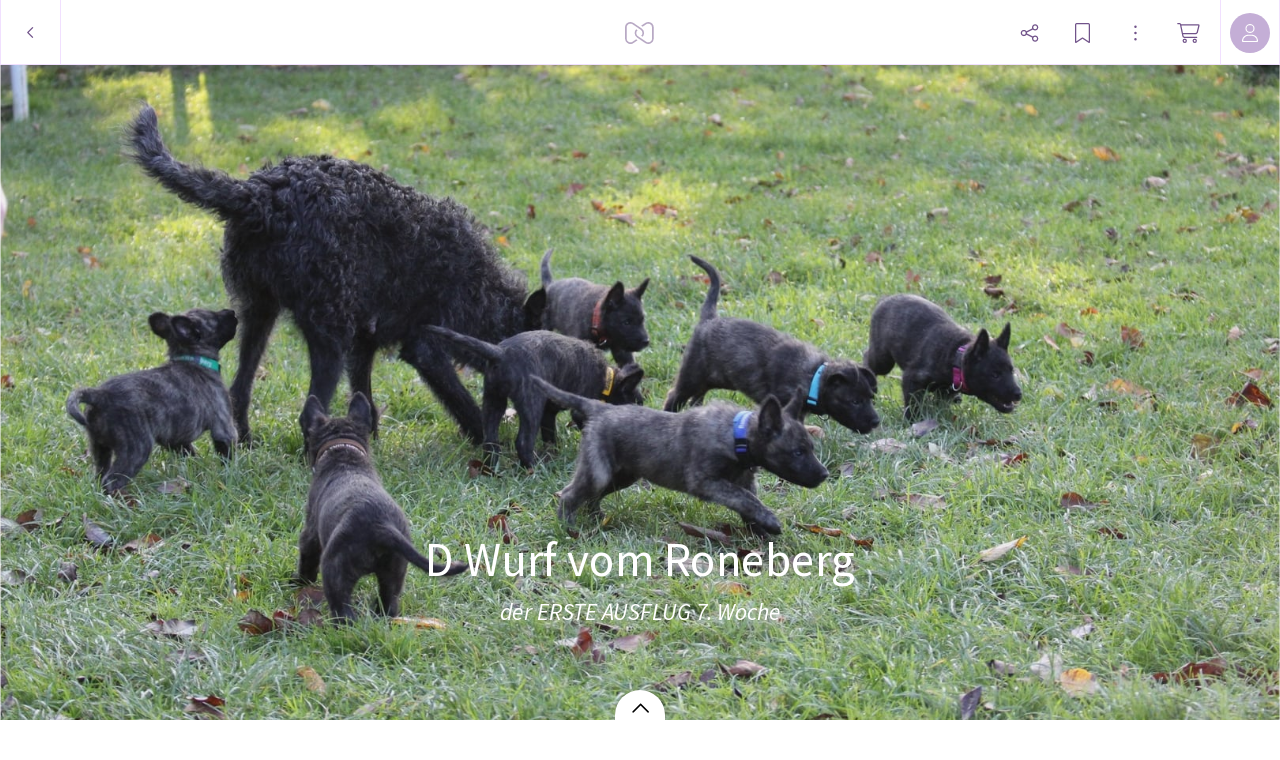

--- FILE ---
content_type: application/javascript
request_url: https://myalbum.com/legacyalbum/Am5Q9BYlbMVQ/json
body_size: 12907
content:
{"album":{"key":"Am5Q9BYlbMVQ","title":"D Wurf vom Roneberg","subTitle":"der ERSTE AUSFLUG 7. Woche","gridVersion":"f695f164bb1062db126fa545fa8fb01839a4bccb","bookmarkers":[],"creators":[{"shortname":"Andrea","fullname":"Andrea Abraham","avatar":{"key":"","url":"","sizes":[],"initials":"AA","color":"81b076"}}],"header":{"photo":{"photoKey":"HrbU4dBfVHBt","isPanorama":false,"hasPanoramaView":false,"hasAnimatedView":false,"fileName":"IMG_1880.JPG","sizes":[["180",270,180,"photo\/180\/991d02ce-40c9-4f88-a99e-e2f65f620015.jpg",1],["360",540,360,"photo\/360\/4a757a61-14d0-4137-9b28-daf00cc60adb.jpg",1],["540",810,540,"photo\/540\/5f37adc5-2a58-4373-b438-378fb0436583.jpg",1],["1k0",1620,1080,"photo\/1k0\/a088f209-f070-47ac-ab24-912759d8c7ee.jpg",1]],"colors":{"dominant":"9db679","accent":"abb9db"},"previewSize":[["180",270,180,"photo\/180\/991d02ce-40c9-4f88-a99e-e2f65f620015.jpg",1]]},"design":{"key":"error-uvic-gulgul","set":"myalbum","description":"Page 0","default":true,"published":true,"type":"cover","blueprints":[{"name":"landscape 4","url":"https:\/\/misc.myalbum.io\/designs\/blueprints\/error-uvic-gulgul\/38\/0cda1cce-69a3-40d5-8860-e7732e0b116f.json","width":4600,"height":1090,"artBox":{"width":1900,"height":1000}},{"name":"landscape 2","url":"https:\/\/misc.myalbum.io\/designs\/blueprints\/error-uvic-gulgul\/38\/5ed0c308-26c9-4423-a136-161d7594d564.json","width":3074,"height":1090,"artBox":{"width":1374,"height":1000}},{"name":"landscape 3","url":"https:\/\/misc.myalbum.io\/designs\/blueprints\/error-uvic-gulgul\/38\/662b4228-177a-4e62-8310-471a82c40a47.json","width":3800,"height":1090,"artBox":{"width":1537,"height":1000}},{"name":"square","url":"https:\/\/misc.myalbum.io\/designs\/blueprints\/error-uvic-gulgul\/38\/77b834cf-4144-4cb9-a632-4284d49331da.json","width":2368,"height":1096,"artBox":{"width":1000,"height":1000}},{"name":"landscape 1","url":"https:\/\/misc.myalbum.io\/designs\/blueprints\/error-uvic-gulgul\/38\/8f7d56b7-620c-4ea6-b564-73fe8294eb24.json","width":2571,"height":1090,"artBox":{"width":1203,"height":1000}},{"name":"portrait 1","url":"https:\/\/misc.myalbum.io\/designs\/blueprints\/error-uvic-gulgul\/38\/dfe424f9-850b-459f-9f61-16eb3d39b8dc.json","width":2326,"height":1490,"artBox":{"width":988,"height":1400}},{"name":"portrait 2","url":"https:\/\/misc.myalbum.io\/designs\/blueprints\/error-uvic-gulgul\/38\/ed1379c5-6c11-4db8-9f65-d5be1f5472bc.json","width":2531,"height":1490,"artBox":{"width":1173,"height":1400}}]},"logo":""}},"itemdata":{"cz5M1bYKFL7n":{"type":1,"shape":0,"social":[0,0],"photoKey":"cz5M1bYKFL7n","isPanorama":false,"hasPanoramaView":false,"hasAnimatedView":false,"fileName":"IMG_1856.JPG","sizes":[["180",270,180,"photo\/180\/988cbfdc-678a-4d71-bbcb-492228b835af.jpg",1],["360",540,360,"photo\/360\/a3b34d71-488f-4af9-9b30-f794891dff6a.jpg",1],["540",810,540,"photo\/540\/e43087f5-b3ac-4eef-bd07-4dcb4328cd65.jpg",1],["1k0",1620,1080,"photo\/1k0\/f30bcd2f-ebc7-4f10-8d43-45df33512bf2.jpg",1]]},"52jYVab93PjN":{"type":1,"shape":0,"social":[0,0],"photoKey":"52jYVab93PjN","isPanorama":false,"hasPanoramaView":false,"hasAnimatedView":false,"fileName":"IMG_1857.JPG","sizes":[["180",270,180,"photo\/180\/4117ab6d-959c-4f1a-98bc-c0ed2f400458.jpg",1],["360",540,360,"photo\/360\/90cf5ec9-6317-464d-8a01-5f7efd6a775f.jpg",1],["540",810,540,"photo\/540\/53989cbb-9a35-426e-8957-487f8fd308ff.jpg",1],["1k0",1620,1080,"photo\/1k0\/f6d0cb9a-f919-46d1-b3f1-a5bda6a3b366.jpg",1]]},"1hhkpx92RuAk":{"type":1,"shape":0,"social":[0,0],"photoKey":"1hhkpx92RuAk","isPanorama":false,"hasPanoramaView":false,"hasAnimatedView":false,"fileName":"IMG_1858.JPG","sizes":[["180",270,180,"photo\/180\/1ef6be93-aedc-4fac-983a-c4fb7d612625.jpg",1],["360",540,360,"photo\/360\/66e61b59-b6e6-4475-b167-c81ebf05f5f0.jpg",1],["540",810,540,"photo\/540\/32ac3f87-3f6a-4b05-9143-c75e72a3b67a.jpg",1],["1k0",1620,1080,"photo\/1k0\/102e2709-cd7a-4a79-a0c9-79744dbd7398.jpg",1]]},"muVPCiQkIT7P":{"type":1,"shape":0,"social":[0,0],"photoKey":"muVPCiQkIT7P","isPanorama":false,"hasPanoramaView":false,"hasAnimatedView":false,"fileName":"IMG_1860.JPG","sizes":[["180",270,180,"photo\/180\/875be858-96cb-443f-b1f8-66380671a1ad.jpg",1],["360",540,360,"photo\/360\/61d670e8-15fc-40a1-a6a8-0efe9d759439.jpg",1],["540",810,540,"photo\/540\/223ff421-dc5f-4f58-a2d4-b127344c8a9d.jpg",1],["1k0",1620,1080,"photo\/1k0\/b9352484-7d06-4162-883f-2c56d31406f2.jpg",1]]},"4sMKQmeNLoGz":{"type":1,"shape":0,"social":[0,0],"photoKey":"4sMKQmeNLoGz","isPanorama":false,"hasPanoramaView":false,"hasAnimatedView":false,"fileName":"IMG_1861.JPG","sizes":[["180",270,180,"photo\/180\/35a7a990-4ad9-48a5-b6ca-d93c709b760e.jpg",1],["360",540,360,"photo\/360\/abf053b0-f536-4ffd-8e8f-a996212f6d70.jpg",1],["540",810,540,"photo\/540\/69986cf4-a4d1-413a-830a-d47168ac23ae.jpg",1],["1k0",1620,1080,"photo\/1k0\/14b35361-8e5b-41eb-b9e1-3c2678350c50.jpg",1]]},"j1XGaNnRdrqe":{"type":1,"shape":0,"social":[0,0],"photoKey":"j1XGaNnRdrqe","isPanorama":false,"hasPanoramaView":false,"hasAnimatedView":false,"fileName":"IMG_1863.JPG","sizes":[["180",270,180,"photo\/180\/3dcaf513-5f40-47f0-8e65-6d305e341a55.jpg",1],["360",540,360,"photo\/360\/d9887dc8-dc5f-4162-81d5-e96e20a5849b.jpg",1],["540",810,540,"photo\/540\/bc6e5f84-e239-40c6-b563-3556cf0aca1c.jpg",1],["1k0",1620,1080,"photo\/1k0\/8b14074c-77f7-4698-8452-5f586e8e7222.jpg",1]]},"r7nCHnEQyicu":{"type":1,"shape":0,"social":[0,0],"photoKey":"r7nCHnEQyicu","isPanorama":false,"hasPanoramaView":false,"hasAnimatedView":false,"fileName":"IMG_1864.JPG","sizes":[["180",270,180,"photo\/180\/53026507-96f4-4f2d-9562-7863f6c77137.jpg",1],["360",540,360,"photo\/360\/eeeb32e7-ce0a-4451-a72f-7b1ece0702eb.jpg",1],["540",810,540,"photo\/540\/a70036eb-753a-40a8-8644-16c95ada5bf1.jpg",1],["1k0",1620,1080,"photo\/1k0\/4fefb308-7f30-4ed6-9814-8c4d7bbffa86.jpg",1]]},"Habwrql4ykqe":{"type":1,"shape":0,"social":[0,0],"photoKey":"Habwrql4ykqe","isPanorama":false,"hasPanoramaView":false,"hasAnimatedView":false,"fileName":"IMG_1867.JPG","sizes":[["180",270,180,"photo\/180\/3bcd1afa-106c-4ab4-8254-c29c593e7222.jpg",1],["360",540,360,"photo\/360\/56c08f32-4502-4ef8-ab78-52a80bb25ad9.jpg",1],["540",810,540,"photo\/540\/66ec76bf-466d-4dea-bfc2-a920cb020223.jpg",1],["1k0",1620,1080,"photo\/1k0\/3caa46fb-1a21-401c-bbf6-e4d79ff11c82.jpg",1]]},"YrE0xGQxlqb1":{"type":1,"shape":0,"social":[0,0],"photoKey":"YrE0xGQxlqb1","isPanorama":false,"hasPanoramaView":false,"hasAnimatedView":false,"fileName":"IMG_1869.JPG","sizes":[["180",270,180,"photo\/180\/491d6307-90da-4095-95ba-5045a5a0c841.jpg",1],["360",540,360,"photo\/360\/3db1443c-0cd4-4648-b29b-6fbd8217495b.jpg",1],["540",810,540,"photo\/540\/21a3aca2-2097-49f8-958a-1652a77df559.jpg",1],["1k0",1620,1080,"photo\/1k0\/7d595e80-e83d-445b-bce1-99cd22cb6fca.jpg",1]]},"lMGbxzMfvCSX":{"type":1,"shape":0,"social":[0,0],"photoKey":"lMGbxzMfvCSX","isPanorama":false,"hasPanoramaView":false,"hasAnimatedView":false,"fileName":"IMG_1870.JPG","sizes":[["180",270,180,"photo\/180\/aca5d74d-ad60-4fb0-82dd-33c39919a486.jpg",1],["360",540,360,"photo\/360\/43605a63-11aa-481c-a080-31b2f6e23cba.jpg",1],["540",810,540,"photo\/540\/0aacc098-34e2-442f-9a79-54853a9bba60.jpg",1],["1k0",1620,1080,"photo\/1k0\/21895e72-14a2-427d-858f-c58286bdc573.jpg",1]]},"3RuTuGf9lzEv":{"type":1,"shape":0,"social":[0,0],"photoKey":"3RuTuGf9lzEv","isPanorama":false,"hasPanoramaView":false,"hasAnimatedView":false,"fileName":"IMG_1871.JPG","sizes":[["180",270,180,"photo\/180\/1421bcbe-9d40-4007-b846-4b144161ec86.jpg",1],["360",540,360,"photo\/360\/32c81608-bac7-4951-ba1b-475e7084b38b.jpg",1],["540",810,540,"photo\/540\/126338a8-a14a-49a1-9fbd-8dd8af61096a.jpg",1],["1k0",1620,1080,"photo\/1k0\/7f796a4b-2584-4b3f-a9ea-19e98213db8d.jpg",1]]},"xm9gjJEgucKQ":{"type":1,"shape":0,"social":[0,0],"photoKey":"xm9gjJEgucKQ","isPanorama":false,"hasPanoramaView":false,"hasAnimatedView":false,"fileName":"IMG_1872.JPG","sizes":[["180",270,180,"photo\/180\/48a66ebf-e607-4426-aba7-1c9fc9219170.jpg",1],["360",540,360,"photo\/360\/454d551f-0799-48b3-bf03-07726df22bb1.jpg",1],["540",810,540,"photo\/540\/a474eb92-3683-4d4c-b14c-6d8191e22daf.jpg",1],["1k0",1620,1080,"photo\/1k0\/fcefd1d7-4f54-48b0-b411-217a3f9c8424.jpg",1]]},"1FbbD6wtCRFl":{"type":1,"shape":0,"social":[0,0],"photoKey":"1FbbD6wtCRFl","isPanorama":false,"hasPanoramaView":false,"hasAnimatedView":false,"fileName":"IMG_1873.JPG","sizes":[["180",270,180,"photo\/180\/261f587a-2fc1-4741-8d9c-21dd5ea56caf.jpg",1],["360",540,360,"photo\/360\/a1d69b41-8f43-409a-bb02-a5ccbeac22bd.jpg",1],["540",810,540,"photo\/540\/99ae54b3-00b2-4968-b026-3cc54eb1f3af.jpg",1],["1k0",1620,1080,"photo\/1k0\/2e6f205b-086b-4fe1-a341-180436e43a8d.jpg",1]]},"tZC5ZwRB5O7R":{"type":1,"shape":0,"social":[0,0],"photoKey":"tZC5ZwRB5O7R","isPanorama":false,"hasPanoramaView":false,"hasAnimatedView":false,"fileName":"IMG_1874.JPG","sizes":[["180",270,180,"photo\/180\/33347ab9-9649-43b5-a91e-5c883823e557.jpg",1],["360",540,360,"photo\/360\/ab492087-11e3-4305-af00-b104c38c729b.jpg",1],["540",810,540,"photo\/540\/a0563573-510f-47a0-aba7-79fd25eb7346.jpg",1],["1k0",1620,1080,"photo\/1k0\/23e736d4-73ec-4bf3-a744-1a14f2539e85.jpg",1]]},"c1rQXYt4cOJc":{"type":1,"shape":0,"social":[0,0],"photoKey":"c1rQXYt4cOJc","isPanorama":false,"hasPanoramaView":false,"hasAnimatedView":false,"fileName":"IMG_1875.JPG","sizes":[["180",270,180,"photo\/180\/bbc984e1-4d3f-4d01-aeb4-2b76f9218b09.jpg",1],["360",540,360,"photo\/360\/c3362ed5-662a-4cdd-8226-fb7c2932d8b5.jpg",1],["540",810,540,"photo\/540\/3327b017-1eba-414f-ba09-f0dad36bff02.jpg",1],["1k0",1620,1080,"photo\/1k0\/e5285800-771b-4bad-af65-4d69f5e522b2.jpg",1]]},"j2psd0VbTGMs":{"type":1,"shape":0,"social":[0,0],"photoKey":"j2psd0VbTGMs","isPanorama":false,"hasPanoramaView":false,"hasAnimatedView":false,"fileName":"IMG_1876.JPG","sizes":[["180",270,180,"photo\/180\/eb246cd2-d7df-418e-9e19-e8209d2609f1.jpg",1],["360",540,360,"photo\/360\/8e34c57f-8411-41ba-97d9-4cc914d18362.jpg",1],["540",810,540,"photo\/540\/d9a9f833-955c-4fa2-b457-963a24f6328c.jpg",1],["1k0",1620,1080,"photo\/1k0\/5f82e4bb-c514-41fb-9c37-1a95d0ddc052.jpg",1]]},"Gns2ojtDBVUw":{"type":1,"shape":0,"social":[0,0],"photoKey":"Gns2ojtDBVUw","isPanorama":false,"hasPanoramaView":false,"hasAnimatedView":false,"fileName":"IMG_1877.JPG","sizes":[["180",270,180,"photo\/180\/db3e60f8-42cc-46db-8e8c-8211e0a11145.jpg",1],["360",540,360,"photo\/360\/299ab3d8-8423-4f13-8a16-2dd800289c4e.jpg",1],["540",810,540,"photo\/540\/e9061518-0b41-41cd-a8bc-354ea3bfcdec.jpg",1],["1k0",1620,1080,"photo\/1k0\/b8f43fac-622a-418e-8f1f-616c967a12a5.jpg",1]]},"HrbU4dBfVHBt":{"type":1,"shape":0,"social":[0,0],"photoKey":"HrbU4dBfVHBt","isPanorama":false,"hasPanoramaView":false,"hasAnimatedView":false,"fileName":"IMG_1880.JPG","sizes":[["180",270,180,"photo\/180\/991d02ce-40c9-4f88-a99e-e2f65f620015.jpg",1],["360",540,360,"photo\/360\/4a757a61-14d0-4137-9b28-daf00cc60adb.jpg",1],["540",810,540,"photo\/540\/5f37adc5-2a58-4373-b438-378fb0436583.jpg",1],["1k0",1620,1080,"photo\/1k0\/a088f209-f070-47ac-ab24-912759d8c7ee.jpg",1]]},"UaVDUj2oIPKI":{"type":1,"shape":0,"social":[0,0],"photoKey":"UaVDUj2oIPKI","isPanorama":false,"hasPanoramaView":false,"hasAnimatedView":false,"fileName":"IMG_1881.JPG","sizes":[["180",270,180,"photo\/180\/256469d6-bf44-4723-86b0-7b65f30387b1.jpg",1],["360",540,360,"photo\/360\/dcab438a-1ae9-45d4-9d20-4348754aecb3.jpg",1],["540",810,540,"photo\/540\/9fa8c21d-160a-4c90-8a6c-459a6dd14cc8.jpg",1],["1k0",1620,1080,"photo\/1k0\/20c6040a-7662-4c6c-b48f-e1bfa603802f.jpg",1]]},"GC8aJxFTKw0Z":{"type":1,"shape":0,"social":[0,0],"photoKey":"GC8aJxFTKw0Z","isPanorama":false,"hasPanoramaView":false,"hasAnimatedView":false,"fileName":"IMG_1882.JPG","sizes":[["180",270,180,"photo\/180\/abcaa5c3-75a5-4080-9802-1d96185a12c2.jpg",1],["360",540,360,"photo\/360\/46ffd3b7-2708-4e45-9110-7ca7026ca7f3.jpg",1],["540",810,540,"photo\/540\/197a0da3-0ae9-4a25-868c-5f84044a5700.jpg",1],["1k0",1620,1080,"photo\/1k0\/476daeb2-bd08-490f-a64e-ffc275bd9129.jpg",1]]},"TGq7jE7f0sY8":{"type":1,"shape":0,"social":[0,0],"photoKey":"TGq7jE7f0sY8","isPanorama":false,"hasPanoramaView":false,"hasAnimatedView":false,"fileName":"IMG_1889.JPG","sizes":[["180",270,180,"photo\/180\/5ef9d48e-9eb2-4df3-81cf-eef82b774abf.jpg",1],["360",540,360,"photo\/360\/a475fe7b-0e3a-47df-b5c7-7ac75fc5dd6d.jpg",1],["540",810,540,"photo\/540\/4f2ac87b-732b-4882-8aa9-5d993398bde6.jpg",1],["1k0",1620,1080,"photo\/1k0\/17c16826-c7bc-4157-b576-3601aff1ef2d.jpg",1]]},"IZ9BklzqYpmY":{"type":1,"shape":0,"social":[0,0],"photoKey":"IZ9BklzqYpmY","isPanorama":false,"hasPanoramaView":false,"hasAnimatedView":false,"fileName":"IMG_1884.JPG","sizes":[["180",270,180,"photo\/180\/ccc55169-beb0-4baa-930a-4bfc381163a7.jpg",1],["360",540,360,"photo\/360\/382b9c23-4d5b-4063-b930-648cf7d4ada3.jpg",1],["540",810,540,"photo\/540\/247c74d4-ecb1-4577-bfb4-4862de1191f2.jpg",1],["1k0",1620,1080,"photo\/1k0\/3bcc6709-3637-437e-9bdf-559c306367b6.jpg",1]]},"5MgYYSZdHCtZ":{"type":1,"shape":0,"social":[0,0],"photoKey":"5MgYYSZdHCtZ","isPanorama":false,"hasPanoramaView":false,"hasAnimatedView":false,"fileName":"IMG_1885.JPG","sizes":[["180",270,180,"photo\/180\/4a4fdd45-812a-4e36-8bfa-55d4896b5ebf.jpg",1],["360",540,360,"photo\/360\/90f77c5e-ec6e-4116-8bfa-726a1323b4a7.jpg",1],["540",810,540,"photo\/540\/0116dbca-735b-4530-b411-822f182ad88e.jpg",1],["1k0",1620,1080,"photo\/1k0\/11932d86-3fb3-4d9c-9e16-e080d3c97ede.jpg",1]]},"ebxJF7cvaxKk":{"type":1,"shape":0,"social":[0,0],"photoKey":"ebxJF7cvaxKk","isPanorama":false,"hasPanoramaView":false,"hasAnimatedView":false,"fileName":"IMG_1886.JPG","sizes":[["180",270,180,"photo\/180\/1ed0af96-5413-4648-93f3-915fffed192a.jpg",1],["360",540,360,"photo\/360\/14e9d71d-1712-49b3-b77e-38b2389107cb.jpg",1],["540",810,540,"photo\/540\/ee90e5da-d612-4b73-ae2e-d000cca55f38.jpg",1],["1k0",1620,1080,"photo\/1k0\/141dc11f-be22-4644-ae72-d884a1482852.jpg",1]]},"teNwgPRCbYhM":{"type":1,"shape":0,"social":[0,0],"photoKey":"teNwgPRCbYhM","isPanorama":false,"hasPanoramaView":false,"hasAnimatedView":false,"fileName":"IMG_1887.JPG","sizes":[["180",270,180,"photo\/180\/bd45ce97-3df9-41ef-91e5-38654a2c0d84.jpg",1],["360",540,360,"photo\/360\/da0acc41-66ec-4a9c-940d-e99ed2770aa7.jpg",1],["540",810,540,"photo\/540\/c91d30de-225e-4e19-9e64-8a0629cc60c2.jpg",1],["1k0",1620,1080,"photo\/1k0\/df72231f-972d-4ca6-8a7f-7769972e2fe1.jpg",1]]},"9usukjtHR9mL":{"type":1,"shape":0,"social":[0,0],"photoKey":"9usukjtHR9mL","isPanorama":false,"hasPanoramaView":false,"hasAnimatedView":false,"fileName":"IMG_1888.JPG","sizes":[["180",270,180,"photo\/180\/96c7bd81-4960-48a4-8046-b8f78f1daf86.jpg",1],["360",540,360,"photo\/360\/b653b86c-0ffd-4774-b40b-7885ae529c57.jpg",1],["540",810,540,"photo\/540\/23a6b708-1e59-4c11-8eb2-357adb3b1f9e.jpg",1],["1k0",1620,1080,"photo\/1k0\/90b55034-e1c5-472d-b515-f1da4631bb76.jpg",1]]},"YyZe84ljCzBf":{"type":1,"shape":0,"social":[0,0],"photoKey":"YyZe84ljCzBf","isPanorama":false,"hasPanoramaView":false,"hasAnimatedView":false,"fileName":"IMG_1883.JPG","sizes":[["180",270,180,"photo\/180\/07c553ed-a80d-4d49-92fe-07f881213665.jpg",1],["360",540,360,"photo\/360\/3b1b0f71-7d5f-4533-bbd7-08476b69289b.jpg",1],["540",810,540,"photo\/540\/b0dbe3bf-81bd-4802-ae89-3138ff12a63c.jpg",1],["1k0",1620,1080,"photo\/1k0\/f0976368-68b3-402d-9680-606a1eb3c9f0.jpg",1]]},"kGNSjwzRNtza":{"type":1,"shape":0,"social":[0,0],"photoKey":"kGNSjwzRNtza","isPanorama":false,"hasPanoramaView":false,"hasAnimatedView":false,"fileName":"IMG_1890.JPG","sizes":[["180",270,180,"photo\/180\/6fa4ead2-a948-42d5-9dab-6c126fd2f82f.jpg",1],["360",540,360,"photo\/360\/7bfd05c5-ab8c-498e-b426-2f2c8e028d1d.jpg",1],["540",810,540,"photo\/540\/d67075ea-f8bf-46bd-9a53-dde2b490655d.jpg",1],["1k0",1620,1080,"photo\/1k0\/0fcaad47-37fc-415d-8a5e-7e47bef7e999.jpg",1]]},"JpkHZfmp0kEW":{"type":1,"shape":0,"social":[0,0],"photoKey":"JpkHZfmp0kEW","isPanorama":false,"hasPanoramaView":false,"hasAnimatedView":false,"fileName":"IMG_1899.JPG","sizes":[["180",270,180,"photo\/180\/0c48400e-fe69-449b-bfea-e5847a146369.jpg",1],["360",540,360,"photo\/360\/1b479cb8-bede-4215-827c-7da65ac212af.jpg",1],["540",810,540,"photo\/540\/d4d148f7-6576-4277-a962-20b2035ab6e8.jpg",1],["1k0",1620,1080,"photo\/1k0\/cd67ef32-743e-4172-a71c-0202cd3e45b5.jpg",1]]},"GLZJwmb9bUAr":{"type":1,"shape":0,"social":[0,0],"photoKey":"GLZJwmb9bUAr","isPanorama":false,"hasPanoramaView":false,"hasAnimatedView":false,"fileName":"IMG_1894.JPG","sizes":[["180",270,180,"photo\/180\/550d19bc-1884-4803-b165-cb2766f2f447.jpg",1],["360",540,360,"photo\/360\/16725698-a763-4334-a97b-baf4ab49468b.jpg",1],["540",810,540,"photo\/540\/7ec3b52a-8393-48b5-90db-d55a30c262a0.jpg",1],["1k0",1620,1080,"photo\/1k0\/c9fadeb5-1fd0-4eb3-a3d2-536c9843ff55.jpg",1]]},"RoZJfrllxXRP":{"type":1,"shape":0,"social":[0,0],"photoKey":"RoZJfrllxXRP","isPanorama":false,"hasPanoramaView":false,"hasAnimatedView":false,"fileName":"IMG_1893.JPG","sizes":[["180",270,180,"photo\/180\/88d88185-3e86-4bba-9dee-80e271206d12.jpg",1],["360",540,360,"photo\/360\/f0ddcb5f-514a-4f03-b1cb-8533186f6115.jpg",1],["540",810,540,"photo\/540\/97151688-db55-417d-afa1-33fc7ba650ae.jpg",1],["1k0",1620,1080,"photo\/1k0\/551a7df7-8936-43b3-88d7-ebd9dfa8b486.jpg",1]]},"c8khynq9utfj":{"type":1,"shape":0,"social":[0,0],"photoKey":"c8khynq9utfj","isPanorama":false,"hasPanoramaView":false,"hasAnimatedView":false,"fileName":"IMG_1892.JPG","sizes":[["180",270,180,"photo\/180\/6a061e3c-5422-4fef-916e-adf7c7e63572.jpg",1],["360",540,360,"photo\/360\/52e81443-086d-4753-837e-b483018e66b4.jpg",1],["540",810,540,"photo\/540\/6771db88-8c7f-43d2-9ec9-55b0cb29bcf2.jpg",1],["1k0",1620,1080,"photo\/1k0\/77f25946-d921-43bd-ab5b-7e9d76a53659.jpg",1]]},"E2lodQbzbLMA":{"type":1,"shape":0,"social":[0,0],"photoKey":"E2lodQbzbLMA","isPanorama":false,"hasPanoramaView":false,"hasAnimatedView":false,"fileName":"IMG_1895.JPG","sizes":[["180",270,180,"photo\/180\/397b5936-4c8b-4719-9c62-db4540dbbcf5.jpg",1],["360",540,360,"photo\/360\/61e21d0d-e9af-4086-b5bc-9c28b0b8e1aa.jpg",1],["540",810,540,"photo\/540\/af873039-3dd7-457d-8503-693bacb6ff3b.jpg",1],["1k0",1620,1080,"photo\/1k0\/c8561f17-e430-44b8-935b-c1287a450e0b.jpg",1]]},"hYAW9fzCRBLj":{"type":1,"shape":0,"social":[0,0],"photoKey":"hYAW9fzCRBLj","isPanorama":false,"hasPanoramaView":false,"hasAnimatedView":false,"fileName":"IMG_1896.JPG","sizes":[["180",270,180,"photo\/180\/eed2cc3b-10d6-41e6-9621-c17d7fb60ba2.jpg",1],["360",540,360,"photo\/360\/017ecb25-5e35-4385-9edf-aaa3b770a588.jpg",1],["540",810,540,"photo\/540\/e6021f94-3e16-4950-b958-3240c38e5cf6.jpg",1],["1k0",1620,1080,"photo\/1k0\/9b8f3972-56b4-43c3-ae03-7a700c9be587.jpg",1]]},"LxZUVxA6DgwY":{"type":1,"shape":0,"social":[0,0],"photoKey":"LxZUVxA6DgwY","isPanorama":false,"hasPanoramaView":false,"hasAnimatedView":false,"fileName":"IMG_1897.JPG","sizes":[["180",270,180,"photo\/180\/a29e0f02-c01f-456e-bb4d-a9d85d38cc70.jpg",1],["360",540,360,"photo\/360\/72f7c9dc-5d72-4974-b643-9bc3894ae5c6.jpg",1],["540",810,540,"photo\/540\/c7dd12eb-83d8-4e5d-9060-b93d0ac1b287.jpg",1],["1k0",1620,1080,"photo\/1k0\/857fe5f4-8de9-4676-8b7c-abb609ded3cc.jpg",1]]},"faiVPimuqZkA":{"type":1,"shape":0,"social":[0,0],"photoKey":"faiVPimuqZkA","isPanorama":false,"hasPanoramaView":false,"hasAnimatedView":false,"fileName":"IMG_1891.JPG","sizes":[["180",270,180,"photo\/180\/f008cfcc-ee5f-4f1f-9aa5-a9cae35d217e.jpg",1],["360",540,360,"photo\/360\/c6bfae00-5ece-4d07-8b59-017ebb1b9253.jpg",1],["540",810,540,"photo\/540\/e5557f65-81b4-4535-a0af-2c84cbe7560a.jpg",1],["1k0",1620,1080,"photo\/1k0\/17a6eaa7-d9a2-4770-aa10-4ca82a7318b9.jpg",1]]},"FBHwfzd5m15W":{"type":1,"shape":0,"social":[0,0],"photoKey":"FBHwfzd5m15W","isPanorama":false,"hasPanoramaView":false,"hasAnimatedView":false,"fileName":"IMG_1900.JPG","sizes":[["180",270,180,"photo\/180\/cf3bbafe-e2c3-47f8-81d3-8793963b7fac.jpg",1],["360",540,360,"photo\/360\/5997a9f6-5010-494a-a61e-e06efdb6cbde.jpg",1],["540",810,540,"photo\/540\/a10f2d4b-11bb-45a2-b58f-426fd3e7eef3.jpg",1],["1k0",1620,1080,"photo\/1k0\/0811c7b3-5614-4dc3-b92a-d494ec0e7d39.jpg",1]]},"2jssP3UkmZ7x":{"type":1,"shape":0,"social":[0,0],"photoKey":"2jssP3UkmZ7x","isPanorama":false,"hasPanoramaView":false,"hasAnimatedView":false,"fileName":"IMG_1901.JPG","sizes":[["180",270,180,"photo\/180\/35e5a9de-a49f-43e0-bd5b-50863d31d953.jpg",1],["360",540,360,"photo\/360\/77e3151e-2728-4e1e-a477-eb9bcc8f702b.jpg",1],["540",810,540,"photo\/540\/08040b9f-4c6f-4804-8ad3-531be67b991c.jpg",1],["1k0",1620,1080,"photo\/1k0\/28cb8923-6905-44bc-b987-692fa04237eb.jpg",1]]},"FD0Fa3xCH3TZ":{"type":1,"shape":0,"social":[0,0],"photoKey":"FD0Fa3xCH3TZ","isPanorama":false,"hasPanoramaView":false,"hasAnimatedView":false,"fileName":"IMG_1903.JPG","sizes":[["180",270,180,"photo\/180\/3bd24b7f-6f7f-41b6-8a89-46623472eb1f.jpg",1],["360",540,360,"photo\/360\/9262d723-9483-4374-ac86-f816c14a57ed.jpg",1],["540",810,540,"photo\/540\/375ba6e2-6574-493b-9fc8-d167c68eaba6.jpg",1],["1k0",1620,1080,"photo\/1k0\/7cfb0cfe-8b9f-44fd-9523-7d9b43656b6a.jpg",1]]},"c8hJ4rV5shws":{"type":1,"shape":0,"social":[0,0],"photoKey":"c8hJ4rV5shws","isPanorama":false,"hasPanoramaView":false,"hasAnimatedView":false,"fileName":"IMG_1902.JPG","sizes":[["180",270,180,"photo\/180\/208e9edb-1792-45ed-bf8a-5596d1a6454a.jpg",1],["360",540,360,"photo\/360\/001f20a7-4326-4d71-a810-908e6bed240a.jpg",1],["540",810,540,"photo\/540\/a29832dc-2d52-4382-9869-7fb66b2643cf.jpg",1],["1k0",1620,1080,"photo\/1k0\/408c95a7-82bd-45d2-be10-b56da521fa6e.jpg",1]]},"pQOVL7PbEdMm":{"type":1,"shape":0,"social":[0,0],"photoKey":"pQOVL7PbEdMm","isPanorama":false,"hasPanoramaView":false,"hasAnimatedView":false,"fileName":"IMG_1904.JPG","sizes":[["180",270,180,"photo\/180\/101e97e3-bf98-4b20-9754-c83e8f216bc3.jpg",1],["360",540,360,"photo\/360\/911393bf-b2e3-46fa-917f-b3f835d6a7db.jpg",1],["540",810,540,"photo\/540\/a9bec9a5-89b2-4b09-b659-f4adeb9b0b56.jpg",1],["1k0",1620,1080,"photo\/1k0\/db0f56e5-00a5-4560-9594-9e31ff017b29.jpg",1]]},"ai1UIGq8yvPS":{"type":1,"shape":0,"social":[0,0],"photoKey":"ai1UIGq8yvPS","isPanorama":false,"hasPanoramaView":false,"hasAnimatedView":false,"fileName":"IMG_1905.JPG","sizes":[["180",270,180,"photo\/180\/89adaaf2-a5cd-425a-8c57-5e5c6f8765a0.jpg",1],["360",540,360,"photo\/360\/9a0c564d-30d1-489b-b614-d87f41e2c8d2.jpg",1],["540",810,540,"photo\/540\/79678fb8-8339-48a0-8b7e-d4cae8da4a61.jpg",1],["1k0",1620,1080,"photo\/1k0\/47178b64-42c3-4efb-a842-ef174159bb70.jpg",1]]},"cn5eWFtwqmPU":{"type":1,"shape":0,"social":[0,0],"photoKey":"cn5eWFtwqmPU","isPanorama":false,"hasPanoramaView":false,"hasAnimatedView":false,"fileName":"IMG_1906.JPG","sizes":[["180",270,180,"photo\/180\/5458f1f4-d3c1-4642-98b6-818caf9f8e88.jpg",1],["360",540,360,"photo\/360\/9b362003-924c-4957-a592-2e920ec6a113.jpg",1],["540",810,540,"photo\/540\/83945dde-f920-4c1b-b18f-496303320a02.jpg",1],["1k0",1620,1080,"photo\/1k0\/fd77496d-6b2b-44af-a128-18149e7d52c9.jpg",1]]},"7hMCPSDTr0AL":{"type":1,"shape":0,"social":[0,0],"photoKey":"7hMCPSDTr0AL","isPanorama":false,"hasPanoramaView":false,"hasAnimatedView":false,"fileName":"IMG_1907.JPG","sizes":[["180",270,180,"photo\/180\/0354f64d-9a8c-472d-9fb7-7a1768457b81.jpg",1],["360",540,360,"photo\/360\/87561b19-5066-4d2f-9dfb-f01801a71603.jpg",1],["540",810,540,"photo\/540\/a82eb81c-42a1-4b6a-93e5-91439eebb14a.jpg",1],["1k0",1620,1080,"photo\/1k0\/c597be55-f22a-485c-8224-1b41fae1417e.jpg",1]]},"ibJXNfKWCjOg":{"type":1,"shape":0,"social":[0,0],"photoKey":"ibJXNfKWCjOg","isPanorama":false,"hasPanoramaView":false,"hasAnimatedView":false,"fileName":"IMG_1908.JPG","sizes":[["180",270,180,"photo\/180\/5260aad5-e6ed-4dd6-be96-f11f5e0bbca3.jpg",1],["360",540,360,"photo\/360\/a042765d-6afc-461b-9fa5-aae072f36727.jpg",1],["540",810,540,"photo\/540\/3fdcae9e-ea58-4a8b-a1fc-8af2e102c35c.jpg",1],["1k0",1620,1080,"photo\/1k0\/66e37a40-0559-4097-8d2a-a57b96b9a846.jpg",1]]},"qKfNysaZEiRq":{"type":1,"shape":0,"social":[0,0],"photoKey":"qKfNysaZEiRq","isPanorama":false,"hasPanoramaView":false,"hasAnimatedView":false,"fileName":"IMG_1909.JPG","sizes":[["180",270,180,"photo\/180\/19c35c59-cf14-4eaa-879d-6942f33e7b40.jpg",1],["360",540,360,"photo\/360\/c985b6c6-8ec5-4cf5-a454-18216ef60fbc.jpg",1],["540",810,540,"photo\/540\/cd89584a-1557-44c0-8f8f-f314acf7f07f.jpg",1],["1k0",1620,1080,"photo\/1k0\/f23da2b0-3318-4bf4-9e21-db6ffb7dfe5d.jpg",1]]},"WImYxEuHZzMf":{"type":1,"shape":0,"social":[0,0],"photoKey":"WImYxEuHZzMf","isPanorama":false,"hasPanoramaView":false,"hasAnimatedView":false,"fileName":"IMG_1911.JPG","sizes":[["180",270,180,"photo\/180\/3e7dfa3e-6420-4289-8bf1-67a5e85d7246.jpg",1],["360",540,360,"photo\/360\/cf23664b-220d-41db-be10-f28ddbd0ef98.jpg",1],["540",810,540,"photo\/540\/7aba17a3-2697-455a-9cfa-7f098684343a.jpg",1],["1k0",1620,1080,"photo\/1k0\/17be4062-4850-4ef2-83a0-4cb587ae90e2.jpg",1]]},"ZJudKxmMhMmA":{"type":1,"shape":0,"social":[0,0],"photoKey":"ZJudKxmMhMmA","isPanorama":false,"hasPanoramaView":false,"hasAnimatedView":false,"fileName":"IMG_1912.JPG","sizes":[["180",270,180,"photo\/180\/7779aece-1698-48f5-91ca-48b3c925b5f4.jpg",1],["360",540,360,"photo\/360\/4b0e1d2b-6204-460b-9896-a267e13e5f53.jpg",1],["540",810,540,"photo\/540\/f16564c6-7d33-4afd-8a8a-eac610ddbb6d.jpg",1],["1k0",1620,1080,"photo\/1k0\/2a1f6644-5c79-4065-8522-8beac2aa125e.jpg",1]]},"Vs9CV4hJd1O9":{"type":1,"shape":0,"social":[0,0],"photoKey":"Vs9CV4hJd1O9","isPanorama":false,"hasPanoramaView":false,"hasAnimatedView":false,"fileName":"IMG_1913.JPG","sizes":[["180",270,180,"photo\/180\/10d3c020-2dc5-4ee9-8f54-b61e6ca310a0.jpg",1],["360",540,360,"photo\/360\/ad3b10f3-9db3-401f-ae8d-b34e4dc4e849.jpg",1],["540",810,540,"photo\/540\/2306093f-7ad8-48a3-9cd3-0034dcae65f6.jpg",1],["1k0",1620,1080,"photo\/1k0\/3bff9604-f970-4eb1-9021-feea2cfbc5dd.jpg",1]]},"12ZXqWr6UJwS":{"type":1,"shape":0,"social":[0,0],"photoKey":"12ZXqWr6UJwS","isPanorama":false,"hasPanoramaView":false,"hasAnimatedView":false,"fileName":"IMG_1914.JPG","sizes":[["180",270,180,"photo\/180\/7d254b35-6e6c-403b-bff4-88150967c1f3.jpg",1],["360",540,360,"photo\/360\/a47554a9-0c0a-4b75-a769-31eb2da329d5.jpg",1],["540",810,540,"photo\/540\/3e71c55c-1a30-4d6b-ada9-49ff3cea3bb5.jpg",1],["1k0",1620,1080,"photo\/1k0\/2c13ceed-019a-4c64-af55-45548c105978.jpg",1]]},"X4ITjk9XFys1":{"type":1,"shape":0,"social":[0,0],"photoKey":"X4ITjk9XFys1","isPanorama":false,"hasPanoramaView":false,"hasAnimatedView":false,"fileName":"IMG_1915.JPG","sizes":[["180",270,180,"photo\/180\/1b0ef630-c3d9-4466-9d78-876404299e78.jpg",1],["360",540,360,"photo\/360\/ff222b01-21ab-4a60-8216-6e8c021b22f6.jpg",1],["540",810,540,"photo\/540\/d4531823-6418-48ee-9cf0-f2d446ebfdde.jpg",1],["1k0",1620,1080,"photo\/1k0\/705c3560-a6a3-490a-8a29-99deeab0338f.jpg",1]]},"qXig6s10iR7b":{"type":1,"shape":0,"social":[0,0],"photoKey":"qXig6s10iR7b","isPanorama":false,"hasPanoramaView":false,"hasAnimatedView":false,"fileName":"IMG_1916.JPG","sizes":[["180",270,180,"photo\/180\/26d9f912-f16c-4037-9ab3-d4873e08f7a3.jpg",1],["360",540,360,"photo\/360\/1c638efa-15d9-4fec-84e2-139118095100.jpg",1],["540",810,540,"photo\/540\/60c733a7-184f-4a8a-9920-355ee26bb88e.jpg",1],["1k0",1620,1080,"photo\/1k0\/39404619-db7b-4738-b65f-469d08f50438.jpg",1]]},"pAgOqH6MHtOF":{"type":1,"shape":0,"social":[0,0],"photoKey":"pAgOqH6MHtOF","isPanorama":false,"hasPanoramaView":false,"hasAnimatedView":false,"fileName":"IMG_1923.JPG","sizes":[["180",270,180,"photo\/180\/c8bf1e5a-0a4e-41b5-b724-8ad41d8024c8.jpg",1],["360",540,360,"photo\/360\/de36652a-c497-44f7-b21a-fc81c0d3dbae.jpg",1],["540",810,540,"photo\/540\/31c0e254-e94f-444b-89c8-de5dca7ceaac.jpg",1],["1k0",1620,1080,"photo\/1k0\/5cd7a656-9356-4940-a049-e5330abfff56.jpg",1]]},"rXlo2rO7Fmur":{"type":1,"shape":0,"social":[0,0],"photoKey":"rXlo2rO7Fmur","isPanorama":false,"hasPanoramaView":false,"hasAnimatedView":false,"fileName":"IMG_1920.JPG","sizes":[["180",270,180,"photo\/180\/1fdc2a6c-80e4-475d-b1c7-93fa5793f6f4.jpg",1],["360",540,360,"photo\/360\/db67db58-3ea4-47b7-b628-82065394c9b2.jpg",1],["540",810,540,"photo\/540\/64553b22-c985-469c-9b7a-89a7a3c70ffd.jpg",1],["1k0",1620,1080,"photo\/1k0\/33b6436f-b470-40ad-9959-6feb0ab08673.jpg",1]]},"0SiKeiGNMfMP":{"type":1,"shape":0,"social":[0,0],"photoKey":"0SiKeiGNMfMP","isPanorama":false,"hasPanoramaView":false,"hasAnimatedView":false,"fileName":"IMG_1921.JPG","sizes":[["180",270,180,"photo\/180\/f974c114-3368-4204-812f-6bedc6cb0dc3.jpg",1],["360",540,360,"photo\/360\/b6fe4683-8b2d-40bb-b7be-97ef7444c335.jpg",1],["540",810,540,"photo\/540\/3c31ac0e-dcc8-42a2-968b-f0d91adf5bad.jpg",1],["1k0",1620,1080,"photo\/1k0\/c5580d48-5798-4f66-8b8c-26755de80064.jpg",1]]},"a7nvlxGNOSnJ":{"type":1,"shape":0,"social":[0,0],"photoKey":"a7nvlxGNOSnJ","isPanorama":false,"hasPanoramaView":false,"hasAnimatedView":false,"fileName":"IMG_1918.JPG","sizes":[["180",270,180,"photo\/180\/1ba24870-925e-4ade-b397-3cdb92ecfa77.jpg",1],["360",540,360,"photo\/360\/fb352c6e-088c-4941-8539-2ab34e579360.jpg",1],["540",810,540,"photo\/540\/0e98ed59-0ed1-4e6b-ab2d-c826d3d86408.jpg",1],["1k0",1620,1080,"photo\/1k0\/7c58f93f-dc45-4adc-97b3-a3fea1086ede.jpg",1]]},"EdzB0a8WXsQc":{"type":1,"shape":0,"social":[0,0],"photoKey":"EdzB0a8WXsQc","isPanorama":false,"hasPanoramaView":false,"hasAnimatedView":false,"fileName":"IMG_1924.JPG","sizes":[["180",270,180,"photo\/180\/8e1b3a9c-be95-4ca3-96d0-c6bbbf218549.jpg",1],["360",540,360,"photo\/360\/13a09338-1c6f-4e1d-b4de-f80b967ae6f8.jpg",1],["540",810,540,"photo\/540\/c646cafa-1e0c-463a-991c-ed7c8ed53b81.jpg",1],["1k0",1620,1080,"photo\/1k0\/4465cb3e-3904-4ddd-963c-7ac7a7e4c7ee.jpg",1]]},"nvSRKpE9bKki":{"type":1,"shape":0,"social":[0,0],"photoKey":"nvSRKpE9bKki","isPanorama":false,"hasPanoramaView":false,"hasAnimatedView":false,"fileName":"IMG_1926.JPG","sizes":[["180",270,180,"photo\/180\/309668ea-7070-47f0-ad13-4e2fbc28e5eb.jpg",1],["360",540,360,"photo\/360\/f53ee3af-0e9f-4491-87b6-0c0e8a645510.jpg",1],["540",810,540,"photo\/540\/e5750c93-456c-4503-8ee0-257a8b3e583b.jpg",1],["1k0",1620,1080,"photo\/1k0\/388c032f-2004-4c78-aecf-60a929b4d67b.jpg",1]]},"XReO6vMImhbe":{"type":1,"shape":0,"social":[0,0],"photoKey":"XReO6vMImhbe","isPanorama":false,"hasPanoramaView":false,"hasAnimatedView":false,"fileName":"IMG_1927.JPG","sizes":[["180",270,180,"photo\/180\/d1aaf2b6-7803-4b19-ba7e-af4153b24d4a.jpg",1],["360",540,360,"photo\/360\/202fc30c-f6ba-4345-acb1-5100fc8dec6d.jpg",1],["540",810,540,"photo\/540\/8bbbb7a1-6006-4edc-9047-37afabfc3473.jpg",1],["1k0",1620,1080,"photo\/1k0\/f7085113-d732-4af1-8cec-559eae5cfe60.jpg",1]]},"jANLl2sFC3Zq":{"type":1,"shape":0,"social":[0,0],"photoKey":"jANLl2sFC3Zq","isPanorama":false,"hasPanoramaView":false,"hasAnimatedView":false,"fileName":"IMG_1928.JPG","sizes":[["180",270,180,"photo\/180\/790cdbeb-27fb-445e-a6d5-079d4ec44438.jpg",1],["360",540,360,"photo\/360\/62d9f839-b6c4-42f9-985d-d9921f75f08c.jpg",1],["540",810,540,"photo\/540\/cdce824a-5142-4e1e-8627-626a8d16fb71.jpg",1],["1k0",1620,1080,"photo\/1k0\/e37a18b7-017a-4325-bc98-85050933dd64.jpg",1]]},"eDQq0ZdsyJ5d":{"type":1,"shape":0,"social":[0,0],"photoKey":"eDQq0ZdsyJ5d","isPanorama":false,"hasPanoramaView":false,"hasAnimatedView":false,"fileName":"IMG_1929.JPG","sizes":[["180",270,180,"photo\/180\/132838cc-3a27-4dda-8033-ac21204c5090.jpg",1],["360",540,360,"photo\/360\/7127fcb6-cff1-4533-802b-6c87d104e39c.jpg",1],["540",810,540,"photo\/540\/ef24f601-b2ac-4685-940a-30b6ce6fbc16.jpg",1],["1k0",1620,1080,"photo\/1k0\/0af169a8-f037-4bea-b9cb-36e44ccf98b5.jpg",1]]},"3p4DrlnwfpFE":{"type":1,"shape":0,"social":[0,0],"photoKey":"3p4DrlnwfpFE","isPanorama":false,"hasPanoramaView":false,"hasAnimatedView":false,"fileName":"IMG_1930.JPG","sizes":[["180",270,180,"photo\/180\/6e76a009-d9c4-441c-93ce-aebfb7f51ac0.jpg",1],["360",540,360,"photo\/360\/9c467e89-7b44-4118-9c3f-cad31856af5e.jpg",1],["540",810,540,"photo\/540\/bfc77024-e49e-434d-8af2-5c53601cbc11.jpg",1],["1k0",1620,1080,"photo\/1k0\/cd830d8e-cd44-4e6e-a2f5-9799f2c4be6f.jpg",1]]},"RDkD6iVPclh9":{"type":1,"shape":0,"social":[0,0],"photoKey":"RDkD6iVPclh9","isPanorama":false,"hasPanoramaView":false,"hasAnimatedView":false,"fileName":"IMG_1931.JPG","sizes":[["180",270,180,"photo\/180\/87199ef4-0069-4142-81e6-6bcf50e36de2.jpg",1],["360",540,360,"photo\/360\/3af7d909-04eb-4073-a673-30e88ec24c52.jpg",1],["540",810,540,"photo\/540\/12d4f787-2191-4c9b-93c8-4015cfa1e388.jpg",1],["1k0",1620,1080,"photo\/1k0\/f48d3c89-0e2a-4f91-b900-8c3738137c79.jpg",1]]},"n1XhocRuH1HM":{"type":1,"shape":0,"social":[0,0],"photoKey":"n1XhocRuH1HM","isPanorama":false,"hasPanoramaView":false,"hasAnimatedView":false,"fileName":"IMG_1932.JPG","sizes":[["180",270,180,"photo\/180\/33e37253-3f30-49b9-bccf-5ee0c1f20511.jpg",1],["360",540,360,"photo\/360\/d0df39dc-0601-43a4-8197-de693163d0ac.jpg",1],["540",810,540,"photo\/540\/40a17f75-aeb3-4ba0-9174-04e860de8372.jpg",1],["1k0",1620,1080,"photo\/1k0\/18b22e2c-2a1e-4272-9cca-1b39c819626c.jpg",1]]},"4WvR68jFzT9V":{"type":1,"shape":0,"social":[0,0],"photoKey":"4WvR68jFzT9V","isPanorama":false,"hasPanoramaView":false,"hasAnimatedView":false,"fileName":"IMG_1934.JPG","sizes":[["180",270,180,"photo\/180\/e874043e-ebc0-4f20-a052-77fc9e899837.jpg",1],["360",540,360,"photo\/360\/f23faa83-ef6d-4121-b5ef-a76a2932afa4.jpg",1],["540",810,540,"photo\/540\/99dd438b-0392-495a-a733-12cb09293144.jpg",1],["1k0",1620,1080,"photo\/1k0\/b4b0f261-93ba-426e-b4a2-257745ae4455.jpg",1]]},"demm5tB0jRvH":{"type":1,"shape":0,"social":[0,0],"photoKey":"demm5tB0jRvH","isPanorama":false,"hasPanoramaView":false,"hasAnimatedView":false,"fileName":"IMG_1935.JPG","sizes":[["180",270,180,"photo\/180\/feff2ded-156d-4673-803b-7c3f9e7cb8b9.jpg",1],["360",540,360,"photo\/360\/3f6f8bce-97cf-4d7b-8c1d-5829ddfbcc26.jpg",1],["540",810,540,"photo\/540\/f8e4f169-2751-404f-b3d7-8fbc9a24dc98.jpg",1],["1k0",1620,1080,"photo\/1k0\/7e287267-cae8-439c-9889-0aa7a6cd5026.jpg",1]]},"S0At0hOYUsLK":{"type":1,"shape":0,"social":[0,0],"photoKey":"S0At0hOYUsLK","isPanorama":false,"hasPanoramaView":false,"hasAnimatedView":false,"fileName":"IMG_1943.JPG","sizes":[["180",270,180,"photo\/180\/076d897e-32a9-4713-a9a0-253b49a384f0.jpg",1],["360",540,360,"photo\/360\/3e269cd5-bfad-4fd9-814b-037a427c3103.jpg",1],["540",810,540,"photo\/540\/3a031b23-95cb-4240-9def-b6541606c967.jpg",1],["1k0",1620,1080,"photo\/1k0\/d074612d-5d6d-450e-9a0e-6b94d470c5b2.jpg",1]]},"UMSuTBWLtADz":{"type":1,"shape":0,"social":[0,0],"photoKey":"UMSuTBWLtADz","isPanorama":false,"hasPanoramaView":false,"hasAnimatedView":false,"fileName":"IMG_1937.JPG","sizes":[["180",180,270,"photo\/180\/cc11a1e4-405b-48a7-902f-0c2dfef36516.jpg",1],["360",360,540,"photo\/360\/adafcb78-dd2c-44cc-9a52-9bcf24003d2c.jpg",1],["540",540,810,"photo\/540\/10444d43-2a3d-4c9a-b376-d049b2e8e007.jpg",1],["1k0",1080,1620,"photo\/1k0\/e26ee3d0-8777-4bdc-bd47-ac40729e94b8.jpg",1]]},"qCPnHK8mKIxT":{"type":1,"shape":0,"social":[0,0],"photoKey":"qCPnHK8mKIxT","isPanorama":false,"hasPanoramaView":false,"hasAnimatedView":false,"fileName":"IMG_1939.JPG","sizes":[["180",270,180,"photo\/180\/365d0ad4-47b7-49f6-b96e-dd332b8016ed.jpg",1],["360",540,360,"photo\/360\/d78c327b-3c79-473c-8d07-7de7fb37be0c.jpg",1],["540",810,540,"photo\/540\/47db6296-dacb-4f3a-b8bb-35444336247a.jpg",1],["1k0",1620,1080,"photo\/1k0\/d164b351-122d-4c39-8f95-9f6b143eba1d.jpg",1]]},"N0t797aZRir6":{"type":1,"shape":0,"social":[0,0],"photoKey":"N0t797aZRir6","isPanorama":false,"hasPanoramaView":false,"hasAnimatedView":false,"fileName":"IMG_1940.JPG","sizes":[["180",270,180,"photo\/180\/a848d332-d2c2-45c8-b21e-54b698b964d2.jpg",1],["360",540,360,"photo\/360\/2e6efd7d-2508-4e73-a6f0-700622c232ae.jpg",1],["540",810,540,"photo\/540\/46a278d2-a358-4657-ae9f-fa0d1cf488a7.jpg",1],["1k0",1620,1080,"photo\/1k0\/ea50daa0-1cea-4313-baac-04a6c255ddbf.jpg",1]]},"RkaEa43wWGEV":{"type":1,"shape":0,"social":[0,0],"photoKey":"RkaEa43wWGEV","isPanorama":false,"hasPanoramaView":false,"hasAnimatedView":false,"fileName":"IMG_1941.JPG","sizes":[["180",270,180,"photo\/180\/8431c99e-1212-4687-97cb-b13a57b27e20.jpg",1],["360",540,360,"photo\/360\/467f0d96-b47e-4ed2-8f91-8da31dd5345b.jpg",1],["540",810,540,"photo\/540\/c60356b4-945c-492f-a752-f6eb095a8f12.jpg",1],["1k0",1620,1080,"photo\/1k0\/e429ce14-9d34-4861-9e62-8d20c4e81fb0.jpg",1]]},"wqyITbDELtcV":{"type":1,"shape":0,"social":[0,0],"photoKey":"wqyITbDELtcV","isPanorama":false,"hasPanoramaView":false,"hasAnimatedView":false,"fileName":"IMG_1936.JPG","sizes":[["180",270,180,"photo\/180\/54e2e7a4-bbc1-4fce-ba54-91789d55af67.jpg",1],["360",540,360,"photo\/360\/9dc63f20-a56a-4747-80f4-4290ef15408c.jpg",1],["540",810,540,"photo\/540\/8a2a057f-b50b-43b4-ae23-68ad99e82ab0.jpg",1],["1k0",1620,1080,"photo\/1k0\/aadf96bf-63d4-4e5b-ad68-15ea451b2255.jpg",1]]},"66cI4fyZQFEl":{"type":1,"shape":0,"social":[0,0],"photoKey":"66cI4fyZQFEl","isPanorama":false,"hasPanoramaView":false,"hasAnimatedView":false,"fileName":"IMG_1942.JPG","sizes":[["180",270,180,"photo\/180\/18764bb3-ea0b-44db-ae42-d84a2038079a.jpg",1],["360",540,360,"photo\/360\/3827de98-d7b8-4a89-a122-c01363c7727b.jpg",1],["540",810,540,"photo\/540\/5e407527-77df-42b7-9807-c9b688de72e4.jpg",1],["1k0",1620,1080,"photo\/1k0\/299abde7-e425-43fa-a648-5f15f37961da.jpg",1]]},"OR8WPUdG0uSR":{"type":1,"shape":0,"social":[0,0],"photoKey":"OR8WPUdG0uSR","isPanorama":false,"hasPanoramaView":false,"hasAnimatedView":false,"fileName":"20171103_155801.jpg","sizes":[["180",320,180,"photo\/180\/36ec86e8-08c2-4b51-9433-6ddff18f02ba.jpg",1],["360",640,360,"photo\/360\/15aa8c4e-9f7d-48c0-98e0-bf7ef2d5a297.jpg",1],["540",960,540,"photo\/540\/619cb975-294c-4901-9895-89faa5e4d538.jpg",1],["1k0",1920,1080,"photo\/1k0\/4bc3da33-8e74-494c-aaa9-e17d8505a4a6.jpg",1]]},"d1S3VYI0ozRF":{"type":1,"shape":0,"social":[0,0],"photoKey":"d1S3VYI0ozRF","isPanorama":false,"hasPanoramaView":false,"hasAnimatedView":false,"fileName":"20171103_155805.jpg","sizes":[["180",320,180,"photo\/180\/ee049e84-6851-4516-a1ba-75dc225a9993.jpg",1],["360",640,360,"photo\/360\/5fab9b5e-4e73-45b0-842c-749d500ddde9.jpg",1],["540",960,540,"photo\/540\/9fe17e9e-d67a-4ff3-9cd1-60b007ff030e.jpg",1],["1k0",1920,1080,"photo\/1k0\/0877ce5d-9754-4aed-89a7-b5fe9f8681da.jpg",1]]},"JyPm02Zg81Rh":{"type":1,"shape":0,"social":[0,0],"photoKey":"JyPm02Zg81Rh","isPanorama":false,"hasPanoramaView":false,"hasAnimatedView":false,"fileName":"20171103_155812.jpg","sizes":[["180",320,180,"photo\/180\/ba9b0ba8-f7d5-4f79-86b9-b6aed51bb18b.jpg",1],["360",640,360,"photo\/360\/2d33d99c-2c5b-4f58-afaf-d1b429c318da.jpg",1],["540",960,540,"photo\/540\/fa6d7001-867f-4959-b810-73c27b7bd790.jpg",1],["1k0",1920,1080,"photo\/1k0\/9afd2f5b-8d4b-487d-bfdd-6a7c561c512c.jpg",1]]},"LzPm0My94FUy":{"type":1,"shape":0,"social":[0,0],"photoKey":"LzPm0My94FUy","isPanorama":false,"hasPanoramaView":false,"hasAnimatedView":false,"fileName":"20171103_155918.jpg","sizes":[["180",180,320,"photo\/180\/4562a8ab-6211-465c-9ff9-2dceb87de146.jpg",1],["360",360,640,"photo\/360\/f8640262-d788-41ed-92d9-97e6d920f54f.jpg",1],["540",540,960,"photo\/540\/d85e1742-6e27-45e6-b5a9-71cccca9d68e.jpg",1],["1k0",1080,1920,"photo\/1k0\/d3534b51-eacc-4c19-91c6-9a769f177559.jpg",1]]},"Dp0mulXubBbf":{"type":1,"shape":0,"social":[0,0],"photoKey":"Dp0mulXubBbf","isPanorama":false,"hasPanoramaView":false,"hasAnimatedView":false,"fileName":"20171103_155926.jpg","sizes":[["180",180,320,"photo\/180\/23cb44e3-450f-4f40-87ea-91724f2faa25.jpg",1],["360",360,640,"photo\/360\/c0910c65-f305-427b-8bde-19f79648bdef.jpg",1],["540",540,960,"photo\/540\/9c598c07-21ac-4e0d-aa11-d3d1784692c7.jpg",1],["1k0",1080,1920,"photo\/1k0\/a98b76a4-707d-46c2-aff2-607e40aea57e.jpg",1]]},"innzuVZ1U63c":{"type":1,"shape":0,"social":[0,0],"photoKey":"innzuVZ1U63c","isPanorama":false,"hasPanoramaView":false,"hasAnimatedView":false,"fileName":"20171103_155931.jpg","sizes":[["180",180,320,"photo\/180\/d8e56209-94c1-488d-99f3-83c6b95e0b01.jpg",1],["360",360,640,"photo\/360\/4b619e9e-0782-49c8-beba-80458528deaf.jpg",1],["540",540,960,"photo\/540\/48c31771-a1b5-43ac-9192-01f2aa6ae056.jpg",1],["1k0",1080,1920,"photo\/1k0\/587a8f83-ddad-4df9-b4c9-447b34ba298c.jpg",1]]},"frLNQ1lM78JU":{"type":1,"shape":0,"social":[0,0],"photoKey":"frLNQ1lM78JU","isPanorama":false,"hasPanoramaView":false,"hasAnimatedView":false,"fileName":"20171103_155935.jpg","sizes":[["180",180,320,"photo\/180\/676870d3-924b-40f0-b1a3-6f058280ceb3.jpg",1],["360",360,640,"photo\/360\/fc0dd3cb-d48a-4dc7-a657-c36854a8602d.jpg",1],["540",540,960,"photo\/540\/8e0365df-c375-4a68-af37-29ac714c5580.jpg",1],["1k0",1080,1920,"photo\/1k0\/10716eb3-2948-4849-9e2f-bf6e653b6869.jpg",1]]}},"groups":[{"items":[[{"key":"cz5M1bYKFL7n"}],[{"key":"52jYVab93PjN"}]],"typeCounts":{"1":2}},{"items":[[{"key":"1hhkpx92RuAk"},{"key":"muVPCiQkIT7P"}],[{"key":"4sMKQmeNLoGz"},{"key":"j1XGaNnRdrqe"}],[{"key":"r7nCHnEQyicu"}]],"typeCounts":{"1":5}},{"items":[[{"key":"Habwrql4ykqe"}],[{"key":"YrE0xGQxlqb1"},{"key":"lMGbxzMfvCSX"}],[{"key":"3RuTuGf9lzEv"},{"key":"xm9gjJEgucKQ"}]],"typeCounts":{"1":5}},{"items":[[{"key":"1FbbD6wtCRFl"},{"key":"tZC5ZwRB5O7R"}],[{"key":"c1rQXYt4cOJc"},{"key":"j2psd0VbTGMs"}],[{"key":"Gns2ojtDBVUw"}]],"typeCounts":{"1":5}},{"items":[[{"key":"HrbU4dBfVHBt"}]],"typeCounts":{"1":1}},{"items":[[{"key":"UaVDUj2oIPKI"}],[{"key":"GC8aJxFTKw0Z"}]],"typeCounts":{"1":2}},{"items":[[{"key":"TGq7jE7f0sY8"}],[{"key":"IZ9BklzqYpmY"},{"key":"5MgYYSZdHCtZ"}],[{"key":"ebxJF7cvaxKk"},{"key":"teNwgPRCbYhM"}]],"typeCounts":{"1":5}},{"items":[[{"key":"9usukjtHR9mL"},{"key":"YyZe84ljCzBf"},{"key":"kGNSjwzRNtza"}],[{"key":"JpkHZfmp0kEW"}]],"typeCounts":{"1":4}},{"items":[[{"key":"GLZJwmb9bUAr"}],[{"key":"RoZJfrllxXRP"},{"key":"c8khynq9utfj"}]],"typeCounts":{"1":3}},{"items":[[{"key":"E2lodQbzbLMA"},{"key":"hYAW9fzCRBLj"}],[{"key":"LxZUVxA6DgwY"}],[{"key":"faiVPimuqZkA"},{"key":"FBHwfzd5m15W"}]],"typeCounts":{"1":5}},{"items":[[{"key":"2jssP3UkmZ7x"}]],"typeCounts":{"1":1}},{"items":[[{"key":"FD0Fa3xCH3TZ"}]],"typeCounts":{"1":1}},{"items":[[{"key":"c8hJ4rV5shws"}]],"typeCounts":{"1":1}},{"items":[[{"key":"pQOVL7PbEdMm"}],[{"key":"ai1UIGq8yvPS"},{"key":"cn5eWFtwqmPU"}]],"typeCounts":{"1":3}},{"items":[[{"key":"7hMCPSDTr0AL"},{"key":"ibJXNfKWCjOg"}],[{"key":"qKfNysaZEiRq"}]],"typeCounts":{"1":3}},{"items":[[{"key":"WImYxEuHZzMf"}],[{"key":"ZJudKxmMhMmA"}]],"typeCounts":{"1":2}},{"items":[[{"key":"Vs9CV4hJd1O9"},{"key":"12ZXqWr6UJwS"}],[{"key":"X4ITjk9XFys1"},{"key":"qXig6s10iR7b"}]],"typeCounts":{"1":4}},{"items":[[{"key":"pAgOqH6MHtOF"}]],"typeCounts":{"1":1}},{"items":[[{"key":"rXlo2rO7Fmur"},{"key":"0SiKeiGNMfMP"},{"key":"a7nvlxGNOSnJ"}],[{"key":"EdzB0a8WXsQc"}]],"typeCounts":{"1":4}},{"items":[[{"key":"nvSRKpE9bKki"}],[{"key":"XReO6vMImhbe"},{"key":"jANLl2sFC3Zq"}],[{"key":"eDQq0ZdsyJ5d"},{"key":"3p4DrlnwfpFE"}]],"typeCounts":{"1":5}},{"items":[[{"key":"RDkD6iVPclh9"},{"key":"n1XhocRuH1HM"}],[{"key":"4WvR68jFzT9V"}]],"typeCounts":{"1":3}},{"items":[[{"key":"demm5tB0jRvH"}]],"typeCounts":{"1":1}},{"items":[[{"key":"S0At0hOYUsLK"}],[{"key":"UMSuTBWLtADz"}]],"typeCounts":{"1":2}},{"items":[[{"key":"qCPnHK8mKIxT"}],[{"key":"N0t797aZRir6"},{"key":"RkaEa43wWGEV"}],[{"key":"wqyITbDELtcV"}],[{"key":"66cI4fyZQFEl"}]],"typeCounts":{"1":5}},{"items":[[{"key":"OR8WPUdG0uSR"}],[{"key":"d1S3VYI0ozRF"}],[{"key":"JyPm02Zg81Rh"}]],"typeCounts":{"1":3}},{"items":[[{"key":"LzPm0My94FUy"}],[{"key":"Dp0mulXubBbf"}],[{"key":"innzuVZ1U63c"}],[{"key":"frLNQ1lM78JU"}]],"typeCounts":{"1":4}}],"style":{"default":{"groupMargin":{"left":0.04,"right":0.04},"groupDivider":{"default":0.008},"groupTypeDivider":{"default":0.04},"highlightGroupMargin":{"left":0,"right":0},"itemDivider":{"default":0.008},"textItem":{"emptyHighlightHeight":{"default":0.04},"padding":{"top":0.06,"minTop":10,"bottom":0.06,"minBottom":10,"left":0.04,"minLeft":7,"right":0.04,"minRight":7},"maxWidth":{"default":0.85,"min":1400},"textFontSize":{"default":0.0231},"textMargin":{"top":0.0077},"titleFontSize":{"default":0.052437}},"photoItem":[],"colorstitching":true,"bgColor":"ffffff"},"small":{"groupMargin":{"left":0.025,"right":0.025},"groupDivider":{"default":0.006},"groupTypeDivider":{"default":0.025},"highlightGroupMargin":{"left":0,"right":0},"itemDivider":{"default":0.006},"textItem":{"emptyHighlightHeight":{"default":0.04},"padding":{"top":0.06,"minTop":55,"bottom":0.06,"minBottom":55,"left":0.04,"minLeft":25,"right":0.04,"minRight":25},"maxWidth":{"default":0.85,"min":1400},"textFontSize":{"default":0.0231,"min":29,"max":29},"textMargin":{"top":0.0077,"minTop":9,"maxTop":9},"titleFontSize":{"default":0.052437}},"photoItem":[],"colorstitching":true,"bgColor":"ffffff"},"print":{"groupMargin":{"left":0,"right":0},"groupDivider":{"default":0.008},"groupTypeDivider":{"default":0.008},"highlightGroupMargin":{"left":0,"right":0},"itemDivider":{"default":0.008},"textItem":{"emptyHighlightHeight":{"default":0.04},"padding":{"top":0.06,"minTop":10,"bottom":0.06,"minBottom":10,"left":0.04,"minLeft":7,"right":0.04,"minRight":7},"maxWidth":{"default":0.85,"min":1400},"textFontSize":{"default":0.0231},"textMargin":{"top":0.0077},"titleFontSize":{"default":0.052437}},"photoItem":[],"colorstitching":true,"bgColor":"ffffff"}},"template":{"id":1,"name":"Default"},"customJS":"","domains":["https:\/\/myalbum.com","https:\/\/thumbs-eu-west-1.myalbum.io\/","https:\/\/thumbs-us-west-2.myalbum.io\/","https:\/\/thumbs-us-east-1.myalbum.io\/","https:\/\/myalbum-originals.s3-eu-west-1.amazonaws.com\/","https:\/\/misc.myalbum.io\/","https:\/\/myalbum-video-convert.s3-eu-west-1.amazonaws.com\/","https:\/\/uploads-eu-west-1.myalbum.io\/","https:\/\/myalbum-uploads-us-west-2.s3-us-west-2.amazonaws.com\/","https:\/\/myalbum-uploads-us-east-1.s3.amazonaws.com\/"]}